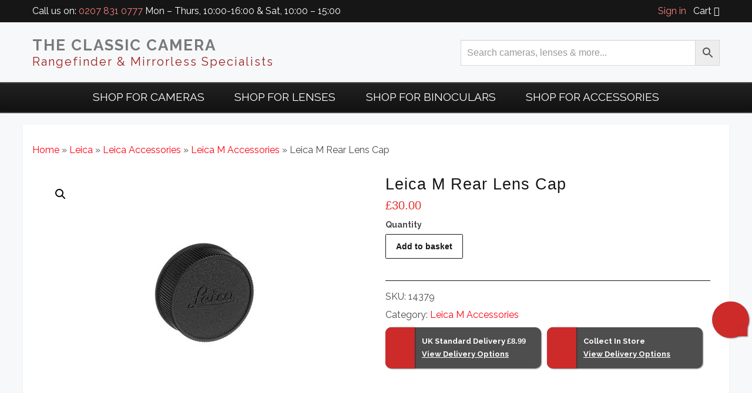

--- FILE ---
content_type: text/html; charset=UTF-8
request_url: https://theclassiccamera.com/product/leica-m-rear-lens-cap/
body_size: 15789
content:
<!doctype html>
<html lang="en-GB">
<head>
    <meta charset="UTF-8" />
    <title>Leica M Rear Lens Cap - The Classic Camera</title>
    <meta name="viewport" content="width=device-width, initial-scale=1.0">

    <!-- Le styles -->
    <link href="https://theclassiccamera.com/wp-content/themes/classic-camera-theme/style.css" rel="stylesheet">
	
	<link rel="shortcut icon" type="image/x-icon" href="/wp-content/uploads/2019/11/favicon.ico" />

    <!-- Le HTML5 shim, for IE6-8 support of HTML5 elements -->
    <!--[if lt IE 9]>
      <script src="http://html5shim.googlecode.com/svn/trunk/html5.js"></script>
    <![endif]-->

        <meta name='robots' content='index, follow, max-image-preview:large, max-snippet:-1, max-video-preview:-1' />
	<style>img:is([sizes="auto" i], [sizes^="auto," i]) { contain-intrinsic-size: 3000px 1500px }</style>
	
	<!-- This site is optimized with the Yoast SEO Premium plugin v19.4 (Yoast SEO v26.2) - https://yoast.com/wordpress/plugins/seo/ -->
	<meta name="description" content="The Leica Rear Lens caps for the M model Leica rangefinders are now available to purchase at The Classic Camera in London." />
	<link rel="canonical" href="https://theclassiccamera.com/product/leica-m-rear-lens-cap/" />
	<meta property="og:locale" content="en_GB" />
	<meta property="og:type" content="article" />
	<meta property="og:title" content="Leica M Rear Lens Cap" />
	<meta property="og:description" content="The Leica Rear Lens caps for the M model Leica rangefinders are now available to purchase at The Classic Camera in London." />
	<meta property="og:url" content="https://theclassiccamera.com/product/leica-m-rear-lens-cap/" />
	<meta property="og:site_name" content="The Classic Camera" />
	<meta property="article:modified_time" content="2022-10-03T23:25:23+00:00" />
	<meta property="og:image" content="https://theclassiccamera.com/wp-content/uploads/2021/11/download.jpg" />
	<meta property="og:image:width" content="272" />
	<meta property="og:image:height" content="186" />
	<meta property="og:image:type" content="image/jpeg" />
	<meta name="twitter:card" content="summary_large_image" />
	<script type="application/ld+json" class="yoast-schema-graph">{"@context":"https://schema.org","@graph":[{"@type":"WebPage","@id":"https://theclassiccamera.com/product/leica-m-rear-lens-cap/","url":"https://theclassiccamera.com/product/leica-m-rear-lens-cap/","name":"Leica M Rear Lens Cap - The Classic Camera","isPartOf":{"@id":"https://theclassiccamera.com/#website"},"primaryImageOfPage":{"@id":"https://theclassiccamera.com/product/leica-m-rear-lens-cap/#primaryimage"},"image":{"@id":"https://theclassiccamera.com/product/leica-m-rear-lens-cap/#primaryimage"},"thumbnailUrl":"https://theclassiccamera.com/wp-content/uploads/2021/11/download.jpg","datePublished":"2021-11-06T10:30:38+00:00","dateModified":"2022-10-03T23:25:23+00:00","description":"The Leica Rear Lens caps for the M model Leica rangefinders are now available to purchase at The Classic Camera in London.","breadcrumb":{"@id":"https://theclassiccamera.com/product/leica-m-rear-lens-cap/#breadcrumb"},"inLanguage":"en-GB","potentialAction":[{"@type":"ReadAction","target":["https://theclassiccamera.com/product/leica-m-rear-lens-cap/"]}]},{"@type":"ImageObject","inLanguage":"en-GB","@id":"https://theclassiccamera.com/product/leica-m-rear-lens-cap/#primaryimage","url":"https://theclassiccamera.com/wp-content/uploads/2021/11/download.jpg","contentUrl":"https://theclassiccamera.com/wp-content/uploads/2021/11/download.jpg","width":272,"height":186},{"@type":"BreadcrumbList","@id":"https://theclassiccamera.com/product/leica-m-rear-lens-cap/#breadcrumb","itemListElement":[{"@type":"ListItem","position":1,"name":"Home","item":"https://theclassiccamera.com/"},{"@type":"ListItem","position":2,"name":"Shop","item":"https://theclassiccamera.com/shop/"},{"@type":"ListItem","position":3,"name":"Leica M Rear Lens Cap"}]},{"@type":"WebSite","@id":"https://theclassiccamera.com/#website","url":"https://theclassiccamera.com/","name":"The Classic Camera","description":"Rangefinder &amp; Mirrorless Specialists","potentialAction":[{"@type":"SearchAction","target":{"@type":"EntryPoint","urlTemplate":"https://theclassiccamera.com/?s={search_term_string}"},"query-input":{"@type":"PropertyValueSpecification","valueRequired":true,"valueName":"search_term_string"}}],"inLanguage":"en-GB"}]}</script>
	<!-- / Yoast SEO Premium plugin. -->


<script type="text/javascript">
/* <![CDATA[ */
window._wpemojiSettings = {"baseUrl":"https:\/\/s.w.org\/images\/core\/emoji\/16.0.1\/72x72\/","ext":".png","svgUrl":"https:\/\/s.w.org\/images\/core\/emoji\/16.0.1\/svg\/","svgExt":".svg","source":{"concatemoji":"https:\/\/theclassiccamera.com\/wp-includes\/js\/wp-emoji-release.min.js?ver=6.8.3"}};
/*! This file is auto-generated */
!function(s,n){var o,i,e;function c(e){try{var t={supportTests:e,timestamp:(new Date).valueOf()};sessionStorage.setItem(o,JSON.stringify(t))}catch(e){}}function p(e,t,n){e.clearRect(0,0,e.canvas.width,e.canvas.height),e.fillText(t,0,0);var t=new Uint32Array(e.getImageData(0,0,e.canvas.width,e.canvas.height).data),a=(e.clearRect(0,0,e.canvas.width,e.canvas.height),e.fillText(n,0,0),new Uint32Array(e.getImageData(0,0,e.canvas.width,e.canvas.height).data));return t.every(function(e,t){return e===a[t]})}function u(e,t){e.clearRect(0,0,e.canvas.width,e.canvas.height),e.fillText(t,0,0);for(var n=e.getImageData(16,16,1,1),a=0;a<n.data.length;a++)if(0!==n.data[a])return!1;return!0}function f(e,t,n,a){switch(t){case"flag":return n(e,"\ud83c\udff3\ufe0f\u200d\u26a7\ufe0f","\ud83c\udff3\ufe0f\u200b\u26a7\ufe0f")?!1:!n(e,"\ud83c\udde8\ud83c\uddf6","\ud83c\udde8\u200b\ud83c\uddf6")&&!n(e,"\ud83c\udff4\udb40\udc67\udb40\udc62\udb40\udc65\udb40\udc6e\udb40\udc67\udb40\udc7f","\ud83c\udff4\u200b\udb40\udc67\u200b\udb40\udc62\u200b\udb40\udc65\u200b\udb40\udc6e\u200b\udb40\udc67\u200b\udb40\udc7f");case"emoji":return!a(e,"\ud83e\udedf")}return!1}function g(e,t,n,a){var r="undefined"!=typeof WorkerGlobalScope&&self instanceof WorkerGlobalScope?new OffscreenCanvas(300,150):s.createElement("canvas"),o=r.getContext("2d",{willReadFrequently:!0}),i=(o.textBaseline="top",o.font="600 32px Arial",{});return e.forEach(function(e){i[e]=t(o,e,n,a)}),i}function t(e){var t=s.createElement("script");t.src=e,t.defer=!0,s.head.appendChild(t)}"undefined"!=typeof Promise&&(o="wpEmojiSettingsSupports",i=["flag","emoji"],n.supports={everything:!0,everythingExceptFlag:!0},e=new Promise(function(e){s.addEventListener("DOMContentLoaded",e,{once:!0})}),new Promise(function(t){var n=function(){try{var e=JSON.parse(sessionStorage.getItem(o));if("object"==typeof e&&"number"==typeof e.timestamp&&(new Date).valueOf()<e.timestamp+604800&&"object"==typeof e.supportTests)return e.supportTests}catch(e){}return null}();if(!n){if("undefined"!=typeof Worker&&"undefined"!=typeof OffscreenCanvas&&"undefined"!=typeof URL&&URL.createObjectURL&&"undefined"!=typeof Blob)try{var e="postMessage("+g.toString()+"("+[JSON.stringify(i),f.toString(),p.toString(),u.toString()].join(",")+"));",a=new Blob([e],{type:"text/javascript"}),r=new Worker(URL.createObjectURL(a),{name:"wpTestEmojiSupports"});return void(r.onmessage=function(e){c(n=e.data),r.terminate(),t(n)})}catch(e){}c(n=g(i,f,p,u))}t(n)}).then(function(e){for(var t in e)n.supports[t]=e[t],n.supports.everything=n.supports.everything&&n.supports[t],"flag"!==t&&(n.supports.everythingExceptFlag=n.supports.everythingExceptFlag&&n.supports[t]);n.supports.everythingExceptFlag=n.supports.everythingExceptFlag&&!n.supports.flag,n.DOMReady=!1,n.readyCallback=function(){n.DOMReady=!0}}).then(function(){return e}).then(function(){var e;n.supports.everything||(n.readyCallback(),(e=n.source||{}).concatemoji?t(e.concatemoji):e.wpemoji&&e.twemoji&&(t(e.twemoji),t(e.wpemoji)))}))}((window,document),window._wpemojiSettings);
/* ]]> */
</script>
<style id='wp-emoji-styles-inline-css' type='text/css'>

	img.wp-smiley, img.emoji {
		display: inline !important;
		border: none !important;
		box-shadow: none !important;
		height: 1em !important;
		width: 1em !important;
		margin: 0 0.07em !important;
		vertical-align: -0.1em !important;
		background: none !important;
		padding: 0 !important;
	}
</style>
<link rel='stylesheet' id='wp-block-library-css' href='https://theclassiccamera.com/wp-includes/css/dist/block-library/style.min.css?ver=6.8.3' type='text/css' media='all' />
<style id='classic-theme-styles-inline-css' type='text/css'>
/*! This file is auto-generated */
.wp-block-button__link{color:#fff;background-color:#32373c;border-radius:9999px;box-shadow:none;text-decoration:none;padding:calc(.667em + 2px) calc(1.333em + 2px);font-size:1.125em}.wp-block-file__button{background:#32373c;color:#fff;text-decoration:none}
</style>
<style id='global-styles-inline-css' type='text/css'>
:root{--wp--preset--aspect-ratio--square: 1;--wp--preset--aspect-ratio--4-3: 4/3;--wp--preset--aspect-ratio--3-4: 3/4;--wp--preset--aspect-ratio--3-2: 3/2;--wp--preset--aspect-ratio--2-3: 2/3;--wp--preset--aspect-ratio--16-9: 16/9;--wp--preset--aspect-ratio--9-16: 9/16;--wp--preset--color--black: #000000;--wp--preset--color--cyan-bluish-gray: #abb8c3;--wp--preset--color--white: #ffffff;--wp--preset--color--pale-pink: #f78da7;--wp--preset--color--vivid-red: #cf2e2e;--wp--preset--color--luminous-vivid-orange: #ff6900;--wp--preset--color--luminous-vivid-amber: #fcb900;--wp--preset--color--light-green-cyan: #7bdcb5;--wp--preset--color--vivid-green-cyan: #00d084;--wp--preset--color--pale-cyan-blue: #8ed1fc;--wp--preset--color--vivid-cyan-blue: #0693e3;--wp--preset--color--vivid-purple: #9b51e0;--wp--preset--gradient--vivid-cyan-blue-to-vivid-purple: linear-gradient(135deg,rgba(6,147,227,1) 0%,rgb(155,81,224) 100%);--wp--preset--gradient--light-green-cyan-to-vivid-green-cyan: linear-gradient(135deg,rgb(122,220,180) 0%,rgb(0,208,130) 100%);--wp--preset--gradient--luminous-vivid-amber-to-luminous-vivid-orange: linear-gradient(135deg,rgba(252,185,0,1) 0%,rgba(255,105,0,1) 100%);--wp--preset--gradient--luminous-vivid-orange-to-vivid-red: linear-gradient(135deg,rgba(255,105,0,1) 0%,rgb(207,46,46) 100%);--wp--preset--gradient--very-light-gray-to-cyan-bluish-gray: linear-gradient(135deg,rgb(238,238,238) 0%,rgb(169,184,195) 100%);--wp--preset--gradient--cool-to-warm-spectrum: linear-gradient(135deg,rgb(74,234,220) 0%,rgb(151,120,209) 20%,rgb(207,42,186) 40%,rgb(238,44,130) 60%,rgb(251,105,98) 80%,rgb(254,248,76) 100%);--wp--preset--gradient--blush-light-purple: linear-gradient(135deg,rgb(255,206,236) 0%,rgb(152,150,240) 100%);--wp--preset--gradient--blush-bordeaux: linear-gradient(135deg,rgb(254,205,165) 0%,rgb(254,45,45) 50%,rgb(107,0,62) 100%);--wp--preset--gradient--luminous-dusk: linear-gradient(135deg,rgb(255,203,112) 0%,rgb(199,81,192) 50%,rgb(65,88,208) 100%);--wp--preset--gradient--pale-ocean: linear-gradient(135deg,rgb(255,245,203) 0%,rgb(182,227,212) 50%,rgb(51,167,181) 100%);--wp--preset--gradient--electric-grass: linear-gradient(135deg,rgb(202,248,128) 0%,rgb(113,206,126) 100%);--wp--preset--gradient--midnight: linear-gradient(135deg,rgb(2,3,129) 0%,rgb(40,116,252) 100%);--wp--preset--font-size--small: 13px;--wp--preset--font-size--medium: 20px;--wp--preset--font-size--large: 36px;--wp--preset--font-size--x-large: 42px;--wp--preset--spacing--20: 0.44rem;--wp--preset--spacing--30: 0.67rem;--wp--preset--spacing--40: 1rem;--wp--preset--spacing--50: 1.5rem;--wp--preset--spacing--60: 2.25rem;--wp--preset--spacing--70: 3.38rem;--wp--preset--spacing--80: 5.06rem;--wp--preset--shadow--natural: 6px 6px 9px rgba(0, 0, 0, 0.2);--wp--preset--shadow--deep: 12px 12px 50px rgba(0, 0, 0, 0.4);--wp--preset--shadow--sharp: 6px 6px 0px rgba(0, 0, 0, 0.2);--wp--preset--shadow--outlined: 6px 6px 0px -3px rgba(255, 255, 255, 1), 6px 6px rgba(0, 0, 0, 1);--wp--preset--shadow--crisp: 6px 6px 0px rgba(0, 0, 0, 1);}:where(.is-layout-flex){gap: 0.5em;}:where(.is-layout-grid){gap: 0.5em;}body .is-layout-flex{display: flex;}.is-layout-flex{flex-wrap: wrap;align-items: center;}.is-layout-flex > :is(*, div){margin: 0;}body .is-layout-grid{display: grid;}.is-layout-grid > :is(*, div){margin: 0;}:where(.wp-block-columns.is-layout-flex){gap: 2em;}:where(.wp-block-columns.is-layout-grid){gap: 2em;}:where(.wp-block-post-template.is-layout-flex){gap: 1.25em;}:where(.wp-block-post-template.is-layout-grid){gap: 1.25em;}.has-black-color{color: var(--wp--preset--color--black) !important;}.has-cyan-bluish-gray-color{color: var(--wp--preset--color--cyan-bluish-gray) !important;}.has-white-color{color: var(--wp--preset--color--white) !important;}.has-pale-pink-color{color: var(--wp--preset--color--pale-pink) !important;}.has-vivid-red-color{color: var(--wp--preset--color--vivid-red) !important;}.has-luminous-vivid-orange-color{color: var(--wp--preset--color--luminous-vivid-orange) !important;}.has-luminous-vivid-amber-color{color: var(--wp--preset--color--luminous-vivid-amber) !important;}.has-light-green-cyan-color{color: var(--wp--preset--color--light-green-cyan) !important;}.has-vivid-green-cyan-color{color: var(--wp--preset--color--vivid-green-cyan) !important;}.has-pale-cyan-blue-color{color: var(--wp--preset--color--pale-cyan-blue) !important;}.has-vivid-cyan-blue-color{color: var(--wp--preset--color--vivid-cyan-blue) !important;}.has-vivid-purple-color{color: var(--wp--preset--color--vivid-purple) !important;}.has-black-background-color{background-color: var(--wp--preset--color--black) !important;}.has-cyan-bluish-gray-background-color{background-color: var(--wp--preset--color--cyan-bluish-gray) !important;}.has-white-background-color{background-color: var(--wp--preset--color--white) !important;}.has-pale-pink-background-color{background-color: var(--wp--preset--color--pale-pink) !important;}.has-vivid-red-background-color{background-color: var(--wp--preset--color--vivid-red) !important;}.has-luminous-vivid-orange-background-color{background-color: var(--wp--preset--color--luminous-vivid-orange) !important;}.has-luminous-vivid-amber-background-color{background-color: var(--wp--preset--color--luminous-vivid-amber) !important;}.has-light-green-cyan-background-color{background-color: var(--wp--preset--color--light-green-cyan) !important;}.has-vivid-green-cyan-background-color{background-color: var(--wp--preset--color--vivid-green-cyan) !important;}.has-pale-cyan-blue-background-color{background-color: var(--wp--preset--color--pale-cyan-blue) !important;}.has-vivid-cyan-blue-background-color{background-color: var(--wp--preset--color--vivid-cyan-blue) !important;}.has-vivid-purple-background-color{background-color: var(--wp--preset--color--vivid-purple) !important;}.has-black-border-color{border-color: var(--wp--preset--color--black) !important;}.has-cyan-bluish-gray-border-color{border-color: var(--wp--preset--color--cyan-bluish-gray) !important;}.has-white-border-color{border-color: var(--wp--preset--color--white) !important;}.has-pale-pink-border-color{border-color: var(--wp--preset--color--pale-pink) !important;}.has-vivid-red-border-color{border-color: var(--wp--preset--color--vivid-red) !important;}.has-luminous-vivid-orange-border-color{border-color: var(--wp--preset--color--luminous-vivid-orange) !important;}.has-luminous-vivid-amber-border-color{border-color: var(--wp--preset--color--luminous-vivid-amber) !important;}.has-light-green-cyan-border-color{border-color: var(--wp--preset--color--light-green-cyan) !important;}.has-vivid-green-cyan-border-color{border-color: var(--wp--preset--color--vivid-green-cyan) !important;}.has-pale-cyan-blue-border-color{border-color: var(--wp--preset--color--pale-cyan-blue) !important;}.has-vivid-cyan-blue-border-color{border-color: var(--wp--preset--color--vivid-cyan-blue) !important;}.has-vivid-purple-border-color{border-color: var(--wp--preset--color--vivid-purple) !important;}.has-vivid-cyan-blue-to-vivid-purple-gradient-background{background: var(--wp--preset--gradient--vivid-cyan-blue-to-vivid-purple) !important;}.has-light-green-cyan-to-vivid-green-cyan-gradient-background{background: var(--wp--preset--gradient--light-green-cyan-to-vivid-green-cyan) !important;}.has-luminous-vivid-amber-to-luminous-vivid-orange-gradient-background{background: var(--wp--preset--gradient--luminous-vivid-amber-to-luminous-vivid-orange) !important;}.has-luminous-vivid-orange-to-vivid-red-gradient-background{background: var(--wp--preset--gradient--luminous-vivid-orange-to-vivid-red) !important;}.has-very-light-gray-to-cyan-bluish-gray-gradient-background{background: var(--wp--preset--gradient--very-light-gray-to-cyan-bluish-gray) !important;}.has-cool-to-warm-spectrum-gradient-background{background: var(--wp--preset--gradient--cool-to-warm-spectrum) !important;}.has-blush-light-purple-gradient-background{background: var(--wp--preset--gradient--blush-light-purple) !important;}.has-blush-bordeaux-gradient-background{background: var(--wp--preset--gradient--blush-bordeaux) !important;}.has-luminous-dusk-gradient-background{background: var(--wp--preset--gradient--luminous-dusk) !important;}.has-pale-ocean-gradient-background{background: var(--wp--preset--gradient--pale-ocean) !important;}.has-electric-grass-gradient-background{background: var(--wp--preset--gradient--electric-grass) !important;}.has-midnight-gradient-background{background: var(--wp--preset--gradient--midnight) !important;}.has-small-font-size{font-size: var(--wp--preset--font-size--small) !important;}.has-medium-font-size{font-size: var(--wp--preset--font-size--medium) !important;}.has-large-font-size{font-size: var(--wp--preset--font-size--large) !important;}.has-x-large-font-size{font-size: var(--wp--preset--font-size--x-large) !important;}
:where(.wp-block-post-template.is-layout-flex){gap: 1.25em;}:where(.wp-block-post-template.is-layout-grid){gap: 1.25em;}
:where(.wp-block-columns.is-layout-flex){gap: 2em;}:where(.wp-block-columns.is-layout-grid){gap: 2em;}
:root :where(.wp-block-pullquote){font-size: 1.5em;line-height: 1.6;}
</style>
<link rel='stylesheet' id='contact-form-7-css' href='https://theclassiccamera.com/wp-content/plugins/contact-form-7/includes/css/styles.css?ver=6.1.3' type='text/css' media='all' />
<link rel='stylesheet' id='photoswipe-css' href='https://theclassiccamera.com/wp-content/plugins/woocommerce/assets/css/photoswipe/photoswipe.min.css?ver=10.3.3' type='text/css' media='all' />
<link rel='stylesheet' id='photoswipe-default-skin-css' href='https://theclassiccamera.com/wp-content/plugins/woocommerce/assets/css/photoswipe/default-skin/default-skin.min.css?ver=10.3.3' type='text/css' media='all' />
<link rel='stylesheet' id='woocommerce-layout-css' href='https://theclassiccamera.com/wp-content/plugins/woocommerce/assets/css/woocommerce-layout.css?ver=10.3.3' type='text/css' media='all' />
<link rel='stylesheet' id='woocommerce-smallscreen-css' href='https://theclassiccamera.com/wp-content/plugins/woocommerce/assets/css/woocommerce-smallscreen.css?ver=10.3.3' type='text/css' media='only screen and (max-width: 768px)' />
<link rel='stylesheet' id='woocommerce-general-css' href='https://theclassiccamera.com/wp-content/plugins/woocommerce/assets/css/woocommerce.css?ver=10.3.3' type='text/css' media='all' />
<style id='woocommerce-inline-inline-css' type='text/css'>
.woocommerce form .form-row .required { visibility: visible; }
</style>
<link rel='stylesheet' id='aws-style-css' href='https://theclassiccamera.com/wp-content/plugins/advanced-woo-search/assets/css/common.min.css?ver=3.47' type='text/css' media='all' />
<link rel='stylesheet' id='brands-styles-css' href='https://theclassiccamera.com/wp-content/plugins/woocommerce/assets/css/brands.css?ver=10.3.3' type='text/css' media='all' />
<script type="text/javascript" src="https://theclassiccamera.com/wp-includes/js/jquery/jquery.min.js?ver=3.7.1" id="jquery-core-js"></script>
<script type="text/javascript" src="https://theclassiccamera.com/wp-includes/js/jquery/jquery-migrate.min.js?ver=3.4.1" id="jquery-migrate-js"></script>
<script type="text/javascript" src="https://theclassiccamera.com/wp-content/plugins/woocommerce/assets/js/zoom/jquery.zoom.min.js?ver=1.7.21-wc.10.3.3" id="wc-zoom-js" defer="defer" data-wp-strategy="defer"></script>
<script type="text/javascript" src="https://theclassiccamera.com/wp-content/plugins/woocommerce/assets/js/flexslider/jquery.flexslider.min.js?ver=2.7.2-wc.10.3.3" id="wc-flexslider-js" defer="defer" data-wp-strategy="defer"></script>
<script type="text/javascript" src="https://theclassiccamera.com/wp-content/plugins/woocommerce/assets/js/photoswipe/photoswipe.min.js?ver=4.1.1-wc.10.3.3" id="wc-photoswipe-js" defer="defer" data-wp-strategy="defer"></script>
<script type="text/javascript" src="https://theclassiccamera.com/wp-content/plugins/woocommerce/assets/js/photoswipe/photoswipe-ui-default.min.js?ver=4.1.1-wc.10.3.3" id="wc-photoswipe-ui-default-js" defer="defer" data-wp-strategy="defer"></script>
<script type="text/javascript" id="wc-single-product-js-extra">
/* <![CDATA[ */
var wc_single_product_params = {"i18n_required_rating_text":"Please select a rating","i18n_rating_options":["1 of 5 stars","2 of 5 stars","3 of 5 stars","4 of 5 stars","5 of 5 stars"],"i18n_product_gallery_trigger_text":"View full-screen image gallery","review_rating_required":"yes","flexslider":{"rtl":false,"animation":"slide","smoothHeight":true,"directionNav":false,"controlNav":"thumbnails","slideshow":false,"animationSpeed":500,"animationLoop":false,"allowOneSlide":false},"zoom_enabled":"1","zoom_options":[],"photoswipe_enabled":"1","photoswipe_options":{"shareEl":false,"closeOnScroll":false,"history":false,"hideAnimationDuration":0,"showAnimationDuration":0},"flexslider_enabled":"1"};
/* ]]> */
</script>
<script type="text/javascript" src="https://theclassiccamera.com/wp-content/plugins/woocommerce/assets/js/frontend/single-product.min.js?ver=10.3.3" id="wc-single-product-js" defer="defer" data-wp-strategy="defer"></script>
<script type="text/javascript" src="https://theclassiccamera.com/wp-content/plugins/woocommerce/assets/js/jquery-blockui/jquery.blockUI.min.js?ver=2.7.0-wc.10.3.3" id="wc-jquery-blockui-js" defer="defer" data-wp-strategy="defer"></script>
<script type="text/javascript" src="https://theclassiccamera.com/wp-content/plugins/woocommerce/assets/js/js-cookie/js.cookie.min.js?ver=2.1.4-wc.10.3.3" id="wc-js-cookie-js" defer="defer" data-wp-strategy="defer"></script>
<script type="text/javascript" id="woocommerce-js-extra">
/* <![CDATA[ */
var woocommerce_params = {"ajax_url":"\/wp-admin\/admin-ajax.php","wc_ajax_url":"\/?wc-ajax=%%endpoint%%","i18n_password_show":"Show password","i18n_password_hide":"Hide password"};
/* ]]> */
</script>
<script type="text/javascript" src="https://theclassiccamera.com/wp-content/plugins/woocommerce/assets/js/frontend/woocommerce.min.js?ver=10.3.3" id="woocommerce-js" defer="defer" data-wp-strategy="defer"></script>
<link rel="https://api.w.org/" href="https://theclassiccamera.com/wp-json/" /><link rel="alternate" title="JSON" type="application/json" href="https://theclassiccamera.com/wp-json/wp/v2/product/19280" /><link rel="EditURI" type="application/rsd+xml" title="RSD" href="https://theclassiccamera.com/xmlrpc.php?rsd" />
<meta name="generator" content="WordPress 6.8.3" />
<meta name="generator" content="WooCommerce 10.3.3" />
<link rel='shortlink' href='https://theclassiccamera.com/?p=19280' />
<link rel="alternate" title="oEmbed (JSON)" type="application/json+oembed" href="https://theclassiccamera.com/wp-json/oembed/1.0/embed?url=https%3A%2F%2Ftheclassiccamera.com%2Fproduct%2Fleica-m-rear-lens-cap%2F" />
<link rel="alternate" title="oEmbed (XML)" type="text/xml+oembed" href="https://theclassiccamera.com/wp-json/oembed/1.0/embed?url=https%3A%2F%2Ftheclassiccamera.com%2Fproduct%2Fleica-m-rear-lens-cap%2F&#038;format=xml" />
	<noscript><style>.woocommerce-product-gallery{ opacity: 1 !important; }</style></noscript>
		
	<meta name="google-site-verification" content="tMwbM8zrwN3AhtR5d9QMDheSp8zx5EQVENd4JVgCYjI" />
	<!-- Global site tag (gtag.js) - Google Analytics -->
<script async src="https://www.googletagmanager.com/gtag/js?id=G-ZLY5WMFVBD"></script>
<script>
  window.dataLayer = window.dataLayer || [];
  function gtag(){dataLayer.push(arguments);}
  gtag('js', new Date());

  gtag('config', 'G-ZLY5WMFVBD');
</script>
  </head>
  <body class="wp-singular product-template-default single single-product postid-19280 wp-theme-classic-camera-theme theme-classic-camera-theme woocommerce woocommerce-page woocommerce-no-js metaslider-plugin">
	  <div class="top-bar">
		  <div class="container">
	   				 <div class="header-top">			<div class="textwidget"><p><span id="address">Call us on: <a href="tel:02078310777">0207 831 0777</a> Mon &#8211; Thurs, 10:00-16:00 &amp; Sat, 10:00 &#8211; 15:00</span></p>
</div>
		</div>				 	  <div class="cart-container">
			<span><a href="/my-account">Sign in</a>  <span style="margin-left:0.5em;">Cart</span>          <a class="cart-contents" href="/basket/" title="View your shopping cart">
	        
        </a>
    
        </span>
		</div>
		  </div>
	</div>
	  
	  <div class="site-branding">
		<div class="container">
			<a href="https://theclassiccamera.com">
		  		  <p class="site-title">The Classic Camera</p>
			<p class="site-description">Rangefinder &amp; Mirrorless Specialists</p>
				</a>
			<div class="search-container">
			<div class="aws-container" data-url="/?wc-ajax=aws_action" data-siteurl="https://theclassiccamera.com" data-lang="" data-show-loader="true" data-show-more="false" data-show-page="false" data-ajax-search="true" data-show-clear="true" data-mobile-screen="false" data-use-analytics="true" data-min-chars="1" data-buttons-order="2" data-timeout="300" data-is-mobile="false" data-page-id="19280" data-tax="" ><form class="aws-search-form" action="https://theclassiccamera.com/" method="get" role="search" ><div class="aws-wrapper"><label class="aws-search-label" for="6976863ee7b2d">Search cameras, lenses &amp; more...</label><input type="search" name="s" id="6976863ee7b2d" value="" class="aws-search-field" placeholder="Search cameras, lenses &amp; more..." autocomplete="off" /><input type="hidden" name="post_type" value="product"><input type="hidden" name="type_aws" value="true"><div class="aws-search-clear"><span>×</span></div><div class="aws-loader"></div></div><div class="aws-search-btn aws-form-btn"><span class="aws-search-btn_icon"><svg focusable="false" xmlns="http://www.w3.org/2000/svg" viewBox="0 0 24 24" width="24px"><path d="M15.5 14h-.79l-.28-.27C15.41 12.59 16 11.11 16 9.5 16 5.91 13.09 3 9.5 3S3 5.91 3 9.5 5.91 16 9.5 16c1.61 0 3.09-.59 4.23-1.57l.27.28v.79l5 4.99L20.49 19l-4.99-5zm-6 0C7.01 14 5 11.99 5 9.5S7.01 5 9.5 5 14 7.01 14 9.5 11.99 14 9.5 14z"></path></svg></span></div></form></div>			</div>
		  </div>
	  </div>
  <div class="navbar navbar-inverse">
    
	  <div class="navbar-inner">
      
		
		<div class="container">
		 
        <a href="#" class="btn btn-navbar" data-toggle="collapse" data-target=".nav-collapse" aria-label="Main Menu">
          <span class="icon-bar"></span>
          <span class="icon-bar"></span>
          <span class="icon-bar"></span>
        </a>
        
        <div class="nav-collapse collapse">
          <ul class="nav">
				 <div class="menu-main-menu-container"><ul id="menu-main-menu" class="menu"><li id="menu-item-34" class="menu-item menu-item-type-custom menu-item-object-custom menu-item-has-children menu-item-34"><a href="#">Shop For Cameras</a>
<ul class="sub-menu">
	<li id="menu-item-96" class="menu-item menu-item-type-custom menu-item-object-custom menu-item-96"><a href="/product-category/leica/leica-cameras/">Leica</a></li>
	<li id="menu-item-312" class="menu-item menu-item-type-custom menu-item-object-custom menu-item-312"><a href="/product-category/zeiss/zeiss-cameras/">Zeiss</a></li>
	<li id="menu-item-191" class="menu-item menu-item-type-custom menu-item-object-custom menu-item-191"><a href="/product-category/fujifilm/fujifilm-cameras/">Fujifilm</a></li>
	<li id="menu-item-27164" class="menu-item menu-item-type-taxonomy menu-item-object-product_cat menu-item-27164"><a href="https://theclassiccamera.com/product-category/hasselblad/hasselblad-cameras/">Hasselblad</a></li>
	<li id="menu-item-22509" class="menu-item menu-item-type-taxonomy menu-item-object-product_cat menu-item-has-children menu-item-22509"><a href="https://theclassiccamera.com/product-category/rollei/">Rollei</a>
	<ul class="sub-menu">
		<li id="menu-item-229" class="menu-item menu-item-type-custom menu-item-object-custom menu-item-229"><a href="/product-category/used-leica/used-leica-cameras-m-mount/">Used Leica M</a></li>
		<li id="menu-item-252" class="menu-item menu-item-type-custom menu-item-object-custom menu-item-252"><a href="/product-category/used-leica/used-leica-r-mount-cameras/">Used Leica R</a></li>
		<li id="menu-item-349" class="menu-item menu-item-type-taxonomy menu-item-object-product_cat menu-item-349"><a href="https://theclassiccamera.com/product-category/used-leica/used-screw-mount-l39-cameras/">Used Leica L39</a></li>
		<li id="menu-item-17481" class="menu-item menu-item-type-taxonomy menu-item-object-product_cat menu-item-17481"><a href="https://theclassiccamera.com/product-category/used-leica/used-leica-sl-cameras/">Used Leica SL</a></li>
		<li id="menu-item-395" class="menu-item menu-item-type-taxonomy menu-item-object-product_cat menu-item-395"><a href="https://theclassiccamera.com/product-category/used-digital-mirrorless/used-digital-mirrorless-cameras/">Used Digital Mirrorless</a></li>
		<li id="menu-item-405" class="menu-item menu-item-type-taxonomy menu-item-object-product_cat menu-item-405"><a href="https://theclassiccamera.com/product-category/classics/classic-cameras/">Classic Cameras &amp; Compacts</a></li>
		<li id="menu-item-426" class="menu-item menu-item-type-taxonomy menu-item-object-product_cat menu-item-426"><a href="https://theclassiccamera.com/product-category/used-medium-format/used-medium-format-cameras/">Used Medium Format</a></li>
		<li id="menu-item-463" class="menu-item menu-item-type-taxonomy menu-item-object-product_cat menu-item-463"><a href="https://theclassiccamera.com/product-category/used-slr/used-slr-cameras/">Used SLR Cameras</a></li>
		<li id="menu-item-26611" class="menu-item menu-item-type-taxonomy menu-item-object-product_cat menu-item-26611"><a href="https://theclassiccamera.com/product-category/used-contax-cameras/">Used Contax Cameras</a></li>
	</ul>
</li>
</ul>
</li>
<li id="menu-item-35" class="menu-item menu-item-type-custom menu-item-object-custom menu-item-has-children menu-item-35"><a href="#">Shop for Lenses</a>
<ul class="sub-menu">
	<li id="menu-item-467" class="menu-item menu-item-type-taxonomy menu-item-object-product_cat menu-item-467"><a href="https://theclassiccamera.com/product-category/leica/leica-lenses/">Leica</a></li>
	<li id="menu-item-587" class="menu-item menu-item-type-taxonomy menu-item-object-product_cat menu-item-587"><a href="https://theclassiccamera.com/product-category/fujifilm/fujifilm-lenses/">Fujifilm</a></li>
	<li id="menu-item-586" class="menu-item menu-item-type-taxonomy menu-item-object-product_cat menu-item-586"><a href="https://theclassiccamera.com/product-category/voigtlander/">Voigtländer</a></li>
	<li id="menu-item-27165" class="menu-item menu-item-type-taxonomy menu-item-object-product_cat menu-item-27165"><a href="https://theclassiccamera.com/product-category/hasselblad/hasselblad-lenses/">Hasselblad</a></li>
	<li id="menu-item-698" class="menu-item menu-item-type-taxonomy menu-item-object-product_cat menu-item-has-children menu-item-698"><a href="https://theclassiccamera.com/product-category/zeiss/zeiss-lenses/">Zeiss</a>
	<ul class="sub-menu">
		<li id="menu-item-755" class="menu-item menu-item-type-taxonomy menu-item-object-product_cat menu-item-755"><a href="https://theclassiccamera.com/product-category/used-leica/used-leica-m-mount-lenses/">Used Leica M</a></li>
		<li id="menu-item-830" class="menu-item menu-item-type-taxonomy menu-item-object-product_cat menu-item-830"><a href="https://theclassiccamera.com/product-category/used-leica/used-leica-r-mount-lenses/">Used Leica R</a></li>
		<li id="menu-item-908" class="menu-item menu-item-type-taxonomy menu-item-object-product_cat menu-item-908"><a href="https://theclassiccamera.com/product-category/used-leica/used-screw-mount-l39-lenses/">Used Leica L39</a></li>
		<li id="menu-item-854" class="menu-item menu-item-type-taxonomy menu-item-object-product_cat menu-item-854"><a href="https://theclassiccamera.com/product-category/classics/classic-lenses/">Used Classics</a></li>
		<li id="menu-item-937" class="menu-item menu-item-type-taxonomy menu-item-object-product_cat menu-item-937"><a href="https://theclassiccamera.com/product-category/used-digital-mirrorless/used-digital-mirrorless-lenses/">Used Digital Mirrorless</a></li>
		<li id="menu-item-959" class="menu-item menu-item-type-taxonomy menu-item-object-product_cat menu-item-959"><a href="https://theclassiccamera.com/product-category/used-medium-format/used-medium-format-lenses/">Used Medium Format</a></li>
		<li id="menu-item-984" class="menu-item menu-item-type-taxonomy menu-item-object-product_cat menu-item-984"><a href="https://theclassiccamera.com/product-category/used-slr/used-slr-lenses/">Used SLR</a></li>
		<li id="menu-item-26612" class="menu-item menu-item-type-taxonomy menu-item-object-product_cat menu-item-26612"><a href="https://theclassiccamera.com/product-category/used-contax-lenses/">Used Contax Lenses</a></li>
	</ul>
</li>
</ul>
</li>
<li id="menu-item-36" class="menu-item menu-item-type-custom menu-item-object-custom menu-item-has-children menu-item-36"><a href="#">Shop for Binoculars</a>
<ul class="sub-menu">
	<li id="menu-item-310" class="menu-item menu-item-type-custom menu-item-object-custom menu-item-310"><a href="/product-category/leica/leica-binoculars/">Leica</a></li>
	<li id="menu-item-317" class="menu-item menu-item-type-custom menu-item-object-custom menu-item-has-children menu-item-317"><a href="/product-category/zeiss/zeiss-binoculars-scopes/">zeiss</a>
	<ul class="sub-menu">
		<li id="menu-item-343" class="menu-item menu-item-type-taxonomy menu-item-object-product_cat menu-item-343"><a href="https://theclassiccamera.com/product-category/used-binoculars/">Used Binoculars &#038; Scopes</a></li>
	</ul>
</li>
</ul>
</li>
<li id="menu-item-37" class="menu-item menu-item-type-custom menu-item-object-custom menu-item-has-children menu-item-37"><a href="#">Shop for Accessories</a>
<ul class="sub-menu">
	<li id="menu-item-1098" class="menu-item menu-item-type-taxonomy menu-item-object-product_cat current-product-ancestor menu-item-1098"><a href="https://theclassiccamera.com/product-category/leica/leica-accessories/">Leica</a></li>
	<li id="menu-item-19539" class="menu-item menu-item-type-taxonomy menu-item-object-product_cat menu-item-19539"><a href="https://theclassiccamera.com/product-category/leica/leica-merchandise/">Leica Merchandise</a></li>
	<li id="menu-item-1190" class="menu-item menu-item-type-taxonomy menu-item-object-product_cat menu-item-1190"><a href="https://theclassiccamera.com/product-category/artisan-artist/">Artisan &amp; Artist</a></li>
	<li id="menu-item-1292" class="menu-item menu-item-type-taxonomy menu-item-object-product_cat menu-item-1292"><a href="https://theclassiccamera.com/product-category/billingham/">Billingham</a></li>
	<li id="menu-item-1390" class="menu-item menu-item-type-taxonomy menu-item-object-product_cat menu-item-1390"><a href="https://theclassiccamera.com/product-category/books/">Books / Prints / Photography Courses</a></li>
	<li id="menu-item-1438" class="menu-item menu-item-type-taxonomy menu-item-object-product_cat menu-item-1438"><a href="https://theclassiccamera.com/product-category/fujifilm/fujifilm-x-accessories/">Fujifilm</a></li>
	<li id="menu-item-1549" class="menu-item menu-item-type-taxonomy menu-item-object-product_cat menu-item-1549"><a href="https://theclassiccamera.com/product-category/match-technical/">Match Technical</a></li>
	<li id="menu-item-1581" class="menu-item menu-item-type-taxonomy menu-item-object-product_cat menu-item-1581"><a href="https://theclassiccamera.com/product-category/film/">Film</a></li>
	<li id="menu-item-1608" class="menu-item menu-item-type-taxonomy menu-item-object-product_cat menu-item-1608"><a href="https://theclassiccamera.com/product-category/voigtlander/voigtlander-accessories/">Voigtlander</a></li>
	<li id="menu-item-1639" class="menu-item menu-item-type-taxonomy menu-item-object-product_cat menu-item-has-children menu-item-1639"><a href="https://theclassiccamera.com/product-category/zeiss/zeiss-accessories/">Zeiss</a>
	<ul class="sub-menu">
		<li id="menu-item-1662" class="menu-item menu-item-type-taxonomy menu-item-object-product_cat menu-item-1662"><a href="https://theclassiccamera.com/product-category/used-leica/used-leica-m-mount-accessories/">Used Leica M</a></li>
		<li id="menu-item-1693" class="menu-item menu-item-type-taxonomy menu-item-object-product_cat menu-item-1693"><a href="https://theclassiccamera.com/product-category/used-leica/used-leica-r-mount-accessories/">Used Leica R</a></li>
		<li id="menu-item-1739" class="menu-item menu-item-type-taxonomy menu-item-object-product_cat menu-item-1739"><a href="https://theclassiccamera.com/product-category/used-leica/used-screw-mount-l39-accessories/">Used Leica L39</a></li>
		<li id="menu-item-1751" class="menu-item menu-item-type-taxonomy menu-item-object-product_cat menu-item-1751"><a href="https://theclassiccamera.com/product-category/classics/used-classic-accessories/">Used classics</a></li>
		<li id="menu-item-1770" class="menu-item menu-item-type-taxonomy menu-item-object-product_cat menu-item-1770"><a href="https://theclassiccamera.com/product-category/used-digital-mirrorless/used-digital-mirrorless-accessories/">Used Digital Mirrorless</a></li>
		<li id="menu-item-1791" class="menu-item menu-item-type-taxonomy menu-item-object-product_cat menu-item-1791"><a href="https://theclassiccamera.com/product-category/used-medium-format/used-medium-format-accessories/">Used Medium Format</a></li>
		<li id="menu-item-1794" class="menu-item menu-item-type-taxonomy menu-item-object-product_cat menu-item-1794"><a href="https://theclassiccamera.com/product-category/used-slr/used-slr-accessories/">Used SLR</a></li>
	</ul>
</li>
</ul>
</li>
</ul></div>              

          </ul>
        </div><!--/.nav-collapse -->
      </div>
    </div>
  </div>
	  <div class="container page-container box-shadow">
	<div id="primary" class="content-area"><main id="main" class="site-main" role="main"><nav class="woocommerce-breadcrumb" aria-label="Breadcrumb"><a href="https://theclassiccamera.com">Home</a> » <a href="https://theclassiccamera.com/product-category/leica/">Leica</a> » <a href="https://theclassiccamera.com/product-category/leica/leica-accessories/">Leica Accessories</a> » <a href="https://theclassiccamera.com/product-category/leica/leica-accessories/leica-m-accessories/">Leica M Accessories</a> » Leica M Rear Lens Cap</nav>
					
			<div class="woocommerce-notices-wrapper"></div><div id="product-19280" class="product type-product post-19280 status-publish first instock product_cat-leica-m-accessories has-post-thumbnail sold-individually taxable shipping-taxable purchasable product-type-simple">

	<div class="woocommerce-product-gallery woocommerce-product-gallery--with-images woocommerce-product-gallery--columns-4 images" data-columns="4" style="opacity: 0; transition: opacity .25s ease-in-out;">
	<div class="woocommerce-product-gallery__wrapper">
		<div data-thumb="https://theclassiccamera.com/wp-content/uploads/2021/11/download-100x100.jpg" data-thumb-alt="Leica M Rear Lens Cap" data-thumb-srcset="https://theclassiccamera.com/wp-content/uploads/2021/11/download-100x100.jpg 100w, https://theclassiccamera.com/wp-content/uploads/2021/11/download-150x150.jpg 150w"  data-thumb-sizes="(max-width: 100px) 100vw, 100px" class="woocommerce-product-gallery__image"><a href="https://theclassiccamera.com/wp-content/uploads/2021/11/download.jpg"><img width="272" height="186" src="https://theclassiccamera.com/wp-content/uploads/2021/11/download.jpg" class="wp-post-image" alt="Leica M Rear Lens Cap" data-caption="" data-src="https://theclassiccamera.com/wp-content/uploads/2021/11/download.jpg" data-large_image="https://theclassiccamera.com/wp-content/uploads/2021/11/download.jpg" data-large_image_width="272" data-large_image_height="186" decoding="async" fetchpriority="high" srcset="https://theclassiccamera.com/wp-content/uploads/2021/11/download.jpg 272w, https://theclassiccamera.com/wp-content/uploads/2021/11/download-250x171.jpg 250w" sizes="(max-width: 272px) 100vw, 272px" /></a></div>	</div>
</div>

	<div class="summary entry-summary">
		<h1 class="product_title entry-title">Leica M Rear Lens Cap</h1><p class="price"><span class="woocommerce-Price-amount amount"><bdi><span class="woocommerce-Price-currencySymbol">&pound;</span>30.00</bdi></span></p>
<p class="stock in-stock">1 in stock</p>

	
	<form class="cart" action="https://theclassiccamera.com/product/leica-m-rear-lens-cap/" method="post" enctype='multipart/form-data'>
		
		<div class="quantity">
		<label class="screen-reader-text" for="quantity_6976863ef0edd">Leica M Rear Lens Cap quantity</label>
	<input
		type="hidden"
				id="quantity_6976863ef0edd"
		class="input-text qty text"
		name="quantity"
		value="1"
		aria-label="Product quantity"
				min="1"
					max="1"
							step="1"
			placeholder=""
			inputmode="numeric"
			autocomplete="off"
			/>
	</div>

		<button type="submit" name="add-to-cart" value="19280" class="single_add_to_cart_button button alt">Add to basket</button>

			</form>

	
<div class="product_meta">

	
	
		<span class="sku_wrapper">SKU: <span class="sku">14379</span></span>

	
	<span class="posted_in">Category: <a href="https://theclassiccamera.com/product-category/leica/leica-accessories/leica-m-accessories/" rel="tag">Leica M Accessories</a></span>
	
		<div class="usps">
		            <div>
		<div class="usps-left">
	<i class="fas fa-truck"></i>
		</div>
	<p>UK Standard Delivery <span style="font-family: sans-serif;">£8.99</span></p>
	<p><a target="blank" href="/delivery-policy/">View Delivery Options</a></p>
	</div>
       	<div>
		<div class="usps-left">
	<i class="fas fa-store-alt"></i>
		</div>
	<p>Collect In Store</p>
	<p><a target="blank" href="/delivery-policy/">View Delivery Options</a></p>
	</div>
	</div>
	
</div>
	</div>

	
	<div class="woocommerce-tabs wc-tabs-wrapper">
		<ul class="tabs wc-tabs" role="tablist">
							<li role="presentation" class="preorder_tab_tab" id="tab-title-preorder_tab">
					<a href="#tab-preorder_tab" role="tab" aria-controls="tab-preorder_tab">
						Enquire about Product					</a>
				</li>
					</ul>
					<div class="woocommerce-Tabs-panel woocommerce-Tabs-panel--preorder_tab panel entry-content wc-tab" id="tab-preorder_tab" role="tabpanel" aria-labelledby="tab-title-preorder_tab">
				<h3>Leica M Rear Lens Cap</h3>
<div class="wpcf7 no-js" id="wpcf7-f17894-p19280-o1" lang="en-GB" dir="ltr" data-wpcf7-id="17894">
<div class="screen-reader-response"><p role="status" aria-live="polite" aria-atomic="true"></p> <ul></ul></div>
<form action="/product/leica-m-rear-lens-cap/#wpcf7-f17894-p19280-o1" method="post" class="wpcf7-form init" aria-label="Contact form" novalidate="novalidate" data-status="init">
<fieldset class="hidden-fields-container"><input type="hidden" name="_wpcf7" value="17894" /><input type="hidden" name="_wpcf7_version" value="6.1.3" /><input type="hidden" name="_wpcf7_locale" value="en_GB" /><input type="hidden" name="_wpcf7_unit_tag" value="wpcf7-f17894-p19280-o1" /><input type="hidden" name="_wpcf7_container_post" value="19280" /><input type="hidden" name="_wpcf7_posted_data_hash" value="" />
</fieldset>
<div id="preorder-form">
	<div style="background: #4e4e4e;color: #fff;padding: 10px;margin: 20px 0;margin-left: -30px;width: calc(100% + 22px);padding-left:30px;">
		<h4 class="preorder-heading">Pre-order: <span id="pname"></span>
		</h4>
	</div>
	<p>Pre-order today by filling in the form below, alternatively you can place your order by calling us on <a href="tel:02078310777">0207 831 0777</a>.
	</p>
	<div class="twocol">
		<div>
			<p><label class="product_subject">Name of product*<br />
<span class="wpcf7-form-control-wrap" data-name="product-name"><input size="40" maxlength="400" class="wpcf7-form-control wpcf7-text wpcf7-validates-as-required product_name" aria-required="true" aria-invalid="false" value="" type="text" name="product-name" /></span> </label>
			</p>
		</div>
		<div>
			<p><label>Quantity required*<br />
<span class="wpcf7-form-control-wrap" data-name="number-660"><input class="wpcf7-form-control wpcf7-number wpcf7-validates-as-number" aria-invalid="false" value="1" type="number" name="number-660" /></span></label>
			</p>
		</div>
	</div>
	<p><label> Full name*<br />
<span class="wpcf7-form-control-wrap" data-name="your-full-name"><input size="40" maxlength="400" class="wpcf7-form-control wpcf7-text wpcf7-validates-as-required" aria-required="true" aria-invalid="false" value="" type="text" name="your-full-name" /></span> </label>
	</p>
	<p><label> Email address*<br />
<span class="wpcf7-form-control-wrap" data-name="your-email-address"><input size="40" maxlength="400" class="wpcf7-form-control wpcf7-email wpcf7-validates-as-required wpcf7-text wpcf7-validates-as-email" aria-required="true" aria-invalid="false" value="" type="email" name="your-email-address" /></span> </label>
	</p>
	<p><label> Contact number*<br />
<span class="wpcf7-form-control-wrap" data-name="tel-590"><input size="40" maxlength="400" class="wpcf7-form-control wpcf7-tel wpcf7-validates-as-required wpcf7-text wpcf7-validates-as-tel" aria-required="true" aria-invalid="false" value="" type="tel" name="tel-590" /></span> </label>
	</p>
	<div class="twocol">
		<p><strong>Delivery address</strong>
		</p>
		<div>
			<p><label>Street Address<br />
<span class="wpcf7-form-control-wrap" data-name="text-street-1"><input size="40" maxlength="400" class="wpcf7-form-control wpcf7-text" aria-invalid="false" value="" type="text" name="text-street-1" /></span> </label>
			</p>
			<p><label>Street Address Line 2<br />
<span class="wpcf7-form-control-wrap" data-name="text-street-2"><input size="40" maxlength="400" class="wpcf7-form-control wpcf7-text" aria-invalid="false" value="" type="text" name="text-street-2" /></span> </label>
			</p>
		</div>
		<div>
			<p><label>Postal / Zip Code<br />
<span class="wpcf7-form-control-wrap" data-name="text-post-code"><input size="40" maxlength="400" class="wpcf7-form-control wpcf7-text" aria-invalid="false" value="" type="text" name="text-post-code" /></span> </label>
			</p>
			<p><label>Country<br />
<span class="wpcf7-form-control-wrap" data-name="menu-275"><select class="wpcf7-form-control wpcf7-select" aria-invalid="false" name="menu-275"><option value="United Kingdom">United Kingdom</option><option value="Afghanistan">Afghanistan</option><option value="Albania">Albania</option><option value="Algeria">Algeria</option><option value="Andorra">Andorra</option><option value="Angola">Angola</option><option value="Antigua &amp; Deps">Antigua &amp; Deps</option><option value="Argentina">Argentina</option><option value="Armenia">Armenia</option><option value="Australia">Australia</option><option value="Austria">Austria</option><option value="Azerbaijan">Azerbaijan</option><option value="Bahamas">Bahamas</option><option value="Bahrain">Bahrain</option><option value="Bangladesh">Bangladesh</option><option value="Barbados">Barbados</option><option value="Belarus">Belarus</option><option value="Belgium">Belgium</option><option value="Belize">Belize</option><option value="Benin">Benin</option><option value="Bhutan">Bhutan</option><option value="Bolivia">Bolivia</option><option value="Bosnia Herzegovina">Bosnia Herzegovina</option><option value="Botswana">Botswana</option><option value="Brazil">Brazil</option><option value="Brunei">Brunei</option><option value="Bulgaria">Bulgaria</option><option value="Burkina">Burkina</option><option value="Burundi">Burundi</option><option value="Cambodia">Cambodia</option><option value="Cameroon">Cameroon</option><option value="Canada">Canada</option><option value="Cape Verde">Cape Verde</option><option value="Central African Rep">Central African Rep</option><option value="Chad">Chad</option><option value="Chile">Chile</option><option value="China">China</option><option value="Colombia">Colombia</option><option value="Comoros">Comoros</option><option value="Congo">Congo</option><option value="Congo {Democratic Rep}">Congo {Democratic Rep}</option><option value="Costa Rica">Costa Rica</option><option value="Croatia">Croatia</option><option value="Cuba">Cuba</option><option value="Cyprus">Cyprus</option><option value="Czech Republic">Czech Republic</option><option value="Denmark">Denmark</option><option value="Djibouti">Djibouti</option><option value="Dominica">Dominica</option><option value="Dominican Republic">Dominican Republic</option><option value="East Timor">East Timor</option><option value="Ecuador">Ecuador</option><option value="Egypt">Egypt</option><option value="El Salvador">El Salvador</option><option value="Equatorial Guinea">Equatorial Guinea</option><option value="Eritrea">Eritrea</option><option value="Estonia">Estonia</option><option value="Ethiopia">Ethiopia</option><option value="Fiji">Fiji</option><option value="Finland">Finland</option><option value="France">France</option><option value="Gabon">Gabon</option><option value="Gambia">Gambia</option><option value="Georgia">Georgia</option><option value="Germany">Germany</option><option value="Ghana">Ghana</option><option value="Greece">Greece</option><option value="Grenada">Grenada</option><option value="Guatemala">Guatemala</option><option value="Guinea">Guinea</option><option value="Guinea-Bissau">Guinea-Bissau</option><option value="Guyana">Guyana</option><option value="Haiti">Haiti</option><option value="Honduras">Honduras</option><option value="Hungary">Hungary</option><option value="Iceland">Iceland</option><option value="India">India</option><option value="Indonesia">Indonesia</option><option value="Iran">Iran</option><option value="Iraq">Iraq</option><option value="Ireland {Republic}">Ireland {Republic}</option><option value="Israel">Israel</option><option value="Italy">Italy</option><option value="Ivory Coast">Ivory Coast</option><option value="Jamaica">Jamaica</option><option value="Japan">Japan</option><option value="Jordan">Jordan</option><option value="Kazakhstan">Kazakhstan</option><option value="Kenya">Kenya</option><option value="Kiribati">Kiribati</option><option value="Korea North">Korea North</option><option value="Korea South">Korea South</option><option value="Kosovo">Kosovo</option><option value="Kuwait">Kuwait</option><option value="Kyrgyzstan">Kyrgyzstan</option><option value="Laos">Laos</option><option value="Latvia">Latvia</option><option value="Lebanon">Lebanon</option><option value="Lesotho">Lesotho</option><option value="Liberia">Liberia</option><option value="Libya">Libya</option><option value="Liechtenstein">Liechtenstein</option><option value="Lithuania">Lithuania</option><option value="Luxembourg">Luxembourg</option><option value="Macedonia">Macedonia</option><option value="Madagascar">Madagascar</option><option value="Malawi">Malawi</option><option value="Malaysia">Malaysia</option><option value="Maldives">Maldives</option><option value="Mali">Mali</option><option value="Malta">Malta</option><option value="Marshall Islands">Marshall Islands</option><option value="Mauritania">Mauritania</option><option value="Mauritius">Mauritius</option><option value="Mexico">Mexico</option><option value="Micronesia">Micronesia</option><option value="Moldova">Moldova</option><option value="Monaco">Monaco</option><option value="Mongolia">Mongolia</option><option value="Montenegro">Montenegro</option><option value="Morocco">Morocco</option><option value="Mozambique">Mozambique</option><option value="Myanmar, {Burma}">Myanmar, {Burma}</option><option value="Namibia">Namibia</option><option value="Nauru">Nauru</option><option value="Nepal">Nepal</option><option value="Netherlands">Netherlands</option><option value="New Zealand">New Zealand</option><option value="Nicaragua">Nicaragua</option><option value="Niger">Niger</option><option value="Nigeria">Nigeria</option><option value="Norway">Norway</option><option value="Oman">Oman</option><option value="Pakistan">Pakistan</option><option value="Palau">Palau</option><option value="Panama">Panama</option><option value="Papua New Guinea">Papua New Guinea</option><option value="Paraguay">Paraguay</option><option value="Peru">Peru</option><option value="Philippines">Philippines</option><option value="Poland">Poland</option><option value="Portugal">Portugal</option><option value="Qatar">Qatar</option><option value="Romania">Romania</option><option value="Russian Federation">Russian Federation</option><option value="Rwanda">Rwanda</option><option value="St Kitts &amp; Nevis">St Kitts &amp; Nevis</option><option value="St Lucia">St Lucia</option><option value="Saint Vincent &amp; the Grenadines">Saint Vincent &amp; the Grenadines</option><option value="Samoa">Samoa</option><option value="San Marino">San Marino</option><option value="Sao Tome &amp; Principe">Sao Tome &amp; Principe</option><option value="Saudi Arabia">Saudi Arabia</option><option value="Senegal">Senegal</option><option value="Serbia">Serbia</option><option value="Seychelles">Seychelles</option><option value="Sierra Leone">Sierra Leone</option><option value="Singapore">Singapore</option><option value="Slovakia">Slovakia</option><option value="Slovenia">Slovenia</option><option value="Solomon Islands">Solomon Islands</option><option value="Somalia">Somalia</option><option value="South Africa">South Africa</option><option value="South Sudan">South Sudan</option><option value="Spain">Spain</option><option value="Sri Lanka">Sri Lanka</option><option value="Sudan">Sudan</option><option value="Suriname">Suriname</option><option value="Swaziland">Swaziland</option><option value="Sweden">Sweden</option><option value="Switzerland">Switzerland</option><option value="Syria">Syria</option><option value="Taiwan">Taiwan</option><option value="Tajikistan">Tajikistan</option><option value="Tanzania">Tanzania</option><option value="Thailand">Thailand</option><option value="Togo">Togo</option><option value="Tonga">Tonga</option><option value="Trinidad &amp; Tobago">Trinidad &amp; Tobago</option><option value="Tunisia">Tunisia</option><option value="Turkey">Turkey</option><option value="Turkmenistan">Turkmenistan</option><option value="Tuvalu">Tuvalu</option><option value="Uganda">Uganda</option><option value="Ukraine">Ukraine</option><option value="United Arab Emirates">United Arab Emirates</option><option value="United Kingdom">United Kingdom</option><option value="United States">United States</option><option value="Uruguay">Uruguay</option><option value="Uzbekistan">Uzbekistan</option><option value="Vanuatu">Vanuatu</option><option value="Vatican City">Vatican City</option><option value="Venezuela">Venezuela</option><option value="Vietnam">Vietnam</option><option value="Yemen">Yemen</option><option value="Zambia">Zambia</option><option value="Zimbabwe">Zimbabwe</option></select></span><br />
</label>
			</p>
		</div>
	</div>
	<p><label>How would you like to receive your product?*<br />
<span class="wpcf7-form-control-wrap" data-name="menu-249"><select class="wpcf7-form-control wpcf7-select" aria-invalid="false" name="menu-249"><option value="">&#8212;Please choose an option&#8212;</option><option value="Collect in store">Collect in store</option><option value="Deliver to my address">Deliver to my address</option></select></span></label><br />
<input class="wpcf7-form-control wpcf7-submit has-spinner" type="submit" value="Submit Order" />
	</p>
</div><div class="wpcf7-response-output" aria-hidden="true"></div>
</form>
</div>

    <script>
    (function($){
        $(".product_name").val("Leica M Rear Lens Cap");
		$(".preorder-heading span").html("Leica M Rear Lens Cap");
    })(jQuery);
    </script>   
    			</div>
		
			</div>


	<section class="related products">

					<h2>Related products</h2>
				<ul class="products columns-4">

			
					<li class="product type-product post-28662 status-publish first instock product_cat-leica-accessories product_cat-leica-m-accessories product_cat-leica-sl-cl-accessories has-post-thumbnail taxable shipping-taxable purchasable product-type-simple">
	<a href="https://theclassiccamera.com/product/filter-uva-ii-e82/" class="woocommerce-LoopProduct-link woocommerce-loop-product__link"><img width="250" height="250" src="https://theclassiccamera.com/wp-content/uploads/2024/07/pm-18141-Leica_UVa_filters58bfccec26959-250x250.jpg" class="attachment-woocommerce_thumbnail size-woocommerce_thumbnail" alt="Filter UVa II, E82" decoding="async" loading="lazy" srcset="https://theclassiccamera.com/wp-content/uploads/2024/07/pm-18141-Leica_UVa_filters58bfccec26959-250x250.jpg 250w, https://theclassiccamera.com/wp-content/uploads/2024/07/pm-18141-Leica_UVa_filters58bfccec26959-300x300.jpg 300w, https://theclassiccamera.com/wp-content/uploads/2024/07/pm-18141-Leica_UVa_filters58bfccec26959-150x150.jpg 150w, https://theclassiccamera.com/wp-content/uploads/2024/07/pm-18141-Leica_UVa_filters58bfccec26959-400x400.jpg 400w, https://theclassiccamera.com/wp-content/uploads/2024/07/pm-18141-Leica_UVa_filters58bfccec26959-100x100.jpg 100w, https://theclassiccamera.com/wp-content/uploads/2024/07/pm-18141-Leica_UVa_filters58bfccec26959.jpg 700w" sizes="auto, (max-width: 250px) 100vw, 250px" /><h2 class="woocommerce-loop-product__title">Filter UVa II, E82</h2>
	<span class="price"><span class="woocommerce-Price-amount amount"><bdi><span class="woocommerce-Price-currencySymbol">&pound;</span>315.00</bdi></span></span>
</a><a href="/product/leica-m-rear-lens-cap/?add-to-cart=28662" aria-describedby="woocommerce_loop_add_to_cart_link_describedby_28662" data-quantity="1" class="button product_type_simple add_to_cart_button ajax_add_to_cart" data-product_id="28662" data-product_sku="13042" aria-label="Add to basket: &ldquo;Filter UVa II, E82&rdquo;" rel="nofollow" data-success_message="&ldquo;Filter UVa II, E82&rdquo; has been added to your cart">Add to basket</a>	<span id="woocommerce_loop_add_to_cart_link_describedby_28662" class="screen-reader-text">
			</span>
</li>

			
					<li class="product type-product post-1033 status-publish instock product_cat-leica-m-accessories has-post-thumbnail taxable shipping-taxable purchasable product-type-simple">
	<a href="https://theclassiccamera.com/product/leica-m-viewfinder-magnifier-1-25x/" class="woocommerce-LoopProduct-link woocommerce-loop-product__link"><img width="250" height="250" src="https://theclassiccamera.com/wp-content/uploads/2019/11/41GV1Q9X4cL-250x250.jpg" class="attachment-woocommerce_thumbnail size-woocommerce_thumbnail" alt="Leica M Viewfinder Magnifier 1.25x" decoding="async" loading="lazy" srcset="https://theclassiccamera.com/wp-content/uploads/2019/11/41GV1Q9X4cL-250x250.jpg 250w, https://theclassiccamera.com/wp-content/uploads/2019/11/41GV1Q9X4cL-100x100.jpg 100w, https://theclassiccamera.com/wp-content/uploads/2019/11/41GV1Q9X4cL-400x400.jpg 400w, https://theclassiccamera.com/wp-content/uploads/2019/11/41GV1Q9X4cL-150x150.jpg 150w, https://theclassiccamera.com/wp-content/uploads/2019/11/41GV1Q9X4cL-300x300.jpg 300w, https://theclassiccamera.com/wp-content/uploads/2019/11/41GV1Q9X4cL.jpg 450w" sizes="auto, (max-width: 250px) 100vw, 250px" /><h2 class="woocommerce-loop-product__title">Leica M Viewfinder Magnifier 1.25x</h2>
	<span class="price"><span class="woocommerce-Price-amount amount"><bdi><span class="woocommerce-Price-currencySymbol">&pound;</span>250.00</bdi></span></span>
</a><a href="/product/leica-m-rear-lens-cap/?add-to-cart=1033" aria-describedby="woocommerce_loop_add_to_cart_link_describedby_1033" data-quantity="1" class="button product_type_simple add_to_cart_button ajax_add_to_cart" data-product_id="1033" data-product_sku="12004" aria-label="Add to basket: &ldquo;Leica M Viewfinder Magnifier 1.25x&rdquo;" rel="nofollow" data-success_message="&ldquo;Leica M Viewfinder Magnifier 1.25x&rdquo; has been added to your cart">Add to basket</a>	<span id="woocommerce_loop_add_to_cart_link_describedby_1033" class="screen-reader-text">
			</span>
</li>

			
					<li class="product type-product post-999 status-publish instock product_cat-leica-m-accessories has-post-thumbnail taxable shipping-taxable purchasable product-type-simple">
	<a href="https://theclassiccamera.com/product/leica-battery-bp-scl5/" class="woocommerce-LoopProduct-link woocommerce-loop-product__link"><img width="250" height="250" src="https://theclassiccamera.com/wp-content/uploads/2019/11/leica_24003-250x250.jpg" class="attachment-woocommerce_thumbnail size-woocommerce_thumbnail" alt="Leica Battery BP-SCL5" decoding="async" loading="lazy" srcset="https://theclassiccamera.com/wp-content/uploads/2019/11/leica_24003-250x250.jpg 250w, https://theclassiccamera.com/wp-content/uploads/2019/11/leica_24003-100x100.jpg 100w, https://theclassiccamera.com/wp-content/uploads/2019/11/leica_24003-400x400.jpg 400w, https://theclassiccamera.com/wp-content/uploads/2019/11/leica_24003-150x150.jpg 150w, https://theclassiccamera.com/wp-content/uploads/2019/11/leica_24003-300x300.jpg 300w, https://theclassiccamera.com/wp-content/uploads/2019/11/leica_24003.jpg 500w" sizes="auto, (max-width: 250px) 100vw, 250px" /><h2 class="woocommerce-loop-product__title">Leica Battery BP-SCL5</h2>
	<span class="price"><span class="woocommerce-Price-amount amount"><bdi><span class="woocommerce-Price-currencySymbol">&pound;</span>140.00</bdi></span></span>
</a><a href="/product/leica-m-rear-lens-cap/?add-to-cart=999" aria-describedby="woocommerce_loop_add_to_cart_link_describedby_999" data-quantity="1" class="button product_type_simple add_to_cart_button ajax_add_to_cart" data-product_id="999" data-product_sku="24003" aria-label="Add to basket: &ldquo;Leica Battery BP-SCL5&rdquo;" rel="nofollow" data-success_message="&ldquo;Leica Battery BP-SCL5&rdquo; has been added to your cart">Add to basket</a>	<span id="woocommerce_loop_add_to_cart_link_describedby_999" class="screen-reader-text">
			</span>
</li>

			
					<li class="product type-product post-997 status-publish last instock product_cat-leica-m-accessories has-post-thumbnail taxable shipping-taxable purchasable product-type-simple">
	<a href="https://theclassiccamera.com/product/leica-battery-charger-bc-scl5/" class="woocommerce-LoopProduct-link woocommerce-loop-product__link"><img width="250" height="250" src="https://theclassiccamera.com/wp-content/uploads/2019/11/24002-250x250.jpg" class="attachment-woocommerce_thumbnail size-woocommerce_thumbnail" alt="Leica Battery Charger BC-SCL5" decoding="async" loading="lazy" srcset="https://theclassiccamera.com/wp-content/uploads/2019/11/24002-250x250.jpg 250w, https://theclassiccamera.com/wp-content/uploads/2019/11/24002-100x100.jpg 100w, https://theclassiccamera.com/wp-content/uploads/2019/11/24002-400x400.jpg 400w, https://theclassiccamera.com/wp-content/uploads/2019/11/24002-150x150.jpg 150w, https://theclassiccamera.com/wp-content/uploads/2019/11/24002-300x300.jpg 300w, https://theclassiccamera.com/wp-content/uploads/2019/11/24002.jpg 500w" sizes="auto, (max-width: 250px) 100vw, 250px" /><h2 class="woocommerce-loop-product__title">Leica Battery Charger BC-SCL5</h2>
	<span class="price"><span class="woocommerce-Price-amount amount"><bdi><span class="woocommerce-Price-currencySymbol">&pound;</span>140.00</bdi></span></span>
</a><a href="/product/leica-m-rear-lens-cap/?add-to-cart=997" aria-describedby="woocommerce_loop_add_to_cart_link_describedby_997" data-quantity="1" class="button product_type_simple add_to_cart_button ajax_add_to_cart" data-product_id="997" data-product_sku="24002" aria-label="Add to basket: &ldquo;Leica Battery Charger BC-SCL5&rdquo;" rel="nofollow" data-success_message="&ldquo;Leica Battery Charger BC-SCL5&rdquo; has been added to your cart">Add to basket</a>	<span id="woocommerce_loop_add_to_cart_link_describedby_997" class="screen-reader-text">
			</span>
</li>

			
		</ul>

	</section>
	</div>


		
	</main></div>
	
</div>
<div class="container">
	
	<div class="whatwedo wp-block-columns has-5-columns">
		<div class="wp-block-column">
		<a href="/newsletter"><img alt="Join our mailing list." src="/wp-content/uploads/2019/11/letter-1.png" width="auto" height="50"/>
<p>Join our Mailing List</p></a>
		</div>
		
		<div class="wp-block-column">
		 <a href="/repairs-servicing/"><img alt="Repairs &amp; servicing." src="/wp-content/uploads/2019/11/repairs.png" width="auto" height="50"/>
<p>Repairs &amp; Servicing</p></a>
		</div>
		
		<div class="wp-block-column">
		<a href="/product-category/billingham/"><img style="padding-top:10px;margin-bottom:0px;" alt="Billingham London Stockist" src="/wp-content/uploads/2024/03/billingham-logo.png" width="auto" height="50"/>
			<p>Billingham London Stockist</p></a>
		</div>
			
		<div class="wp-block-column">
			<a href="/product-category/match-technical/"><img alt="Official Match Technical importer." src="/wp-content/uploads/2019/11/thumbs.png" width="auto" height="50"/>
				<p>Match Technical Importer</p></a>
		</div>
			
		<div class="wp-block-column">
			<a href="/product-category/leica/"><img alt="Leica Premier Dealer" src="/wp-content/uploads/2019/11/leica_out.png" width="auto" height="50"/>
				<p>Leica Premier Dealer</p></a>
		</div>
		</div>
	<div class="wp-block-columns has-3-columns footer-widgets">
			 <div class="wp-block-column">
				 <div class="box-shadow">
				 				 <div class="align-column" style="width:auto;"><h4>Opening times</h4>			<div class="textwidget"><p>Monday &#8211; Thursday</p>
<p>10:00 – 16:00</p>
<p>Saturday 10:00 – 16:00</p>
</div>
		</div>				 				 </div>
			 </div>
			 
			 <div class="wp-block-column">
				 <div class="box-shadow">
				 				 <div class="align-column"><h4>We buy and part exchange.</h4>			<div class="textwidget"><p>Commission sales welcomed.<br />
Our new rate is just 17.5%</p>
</div>
		</div>				 				 </div>
			 </div>
			 <div class="wp-block-column">
				 <div class="box-shadow">
				 				 <div class="align-column"><h4>How To Find Us</h4>			<div class="textwidget"><p>2 Pied Bull Yard<br />
(Near the British museum),<br />
London<br />
WC1A 2JR</p>
</div>
		</div>				 				 </div>
			 </div>
			
		 </div> 
</div>
<footer>
	 <div class="container">
		 <div class="footer-extras">
			 <div class="wp-block-columns has-3-columns">
			  <div class="wp-block-column">
				  <h4>
					  Our London Store
					 </h4>
					<ul>
						<li>2 Pied Bull Yard</li>
						<li>London</li>
						<li>WC1A 2JR</li>
						<li><i class="fas fa-phone-alt"></i> <a href="tel:02078310777">0207 831 0777</a></li>
						<li><i class="fas fa-envelope"></i> <a href="mailto:classiccameralondon@gmail.com">classiccameralondon@gmail.com</a></li>
					 </ul>
				 </div>
				 <div class="wp-block-column">
				  <h4>
					  customer Information
				  </h4>
				  <ul>
					  <li><a href="/contact-us/">Contact us</a></li>
					  <li><a href="/delivery-policy/">Delivery options</a></li>
					  <li><a href="/returns-refunds-policy/">Returning Your items</a></li>
					  <li><a href="/terms-conditions/">Terms & conditions</a></li>
					  <li><a href="/privacy-policy/">Privacy policy</a></li>
				  </ul>
				 </div>
				 <div class="wp-block-column">
					 <h5 style="text-align:right;clear:both;">
						 Payment options
					 </h5>
				   <span class="payment-options"><img alt="sagepage logo" src="https://theclassiccamera.com/wp-content/uploads/2019/11/PaymentsBy.png" width="69" height="40">
			 <img alt="payment options" src="https://theclassiccamera.com/wp-content/uploads/2019/11/payment-options.png" width="200" height="40">
			 </span>
					  <h5 style="text-align:right;clear:both;padding-top:20px;">
						 Follow us on social media
					 </h5>
					 <span class="social-options"><a target="blank" href="https://www.facebook.com/theclassiccamera/" aria-label="The Classic Camera Facebook"><i class="fab fa-facebook-square" style="color: #3b5998;"></i></a> 
						 <a target="blank" href="https://www.instagram.com/theclassiccamera/" aria-label="The Classic Camera Instagram"><i style="color: #c32aa3;" class="fab fa-instagram"></i></a>
			 </span>
				 </div>
			
			 
			 
			 </div>
		 </div>
		 
		     <p class="copyright">
   &copy; 2026 The Classic Camera - Rangefinder &amp; Mirrorless Specialists</p>
	 </div>
    
      </footer>
<div class="side-button"> 
	<i class="far fa-comment-dots"></i>
<div class="c-pop">
	<div class="c-pop-header">
		<p>
			How can we help?
		</p>
		<i class="fas fa-times-circle close-c"></i>
	</div>
	<div class="c-pop-content">
		<img src="/wp-content/uploads/2021/05/support.png" alt="customer support">
		<p>Hi there!</p>
		<p>We are here to help if you have any questions.</p>
	</div>
	<div class="c-pop-footer">
		<p class="c-button phone"><span class="initial"><i class="fas fa-phone-square-alt"></i>Call us</span></p>
		<p class="c-button email"><span class="initial"><i class="fas fa-envelope"></i>Email us</span></p>
		<span class="second phone">Call us on: <a href="tel:02078310777">0207 831 0777</a> Mon – Fri, 10:00-17:00 & Sat, 10:30 – 4:00</span>
		<span class="second email">Drop us an email at. <a href="mailto:classiccameralondon@gmail.com">classiccameralondon@gmail.com</a></span>
	</div>
	
</div>

    </div> <!-- /container -->
<script src="https://kit.fontawesome.com/65a0502c0a.js" crossorigin="anonymous"></script>
    <script type="speculationrules">
{"prefetch":[{"source":"document","where":{"and":[{"href_matches":"\/*"},{"not":{"href_matches":["\/wp-*.php","\/wp-admin\/*","\/wp-content\/uploads\/*","\/wp-content\/*","\/wp-content\/plugins\/*","\/wp-content\/themes\/classic-camera-theme\/*","\/*\\?(.+)"]}},{"not":{"selector_matches":"a[rel~=\"nofollow\"]"}},{"not":{"selector_matches":".no-prefetch, .no-prefetch a"}}]},"eagerness":"conservative"}]}
</script>
<script type="application/ld+json">{"@context":"https:\/\/schema.org\/","@graph":[{"@context":"https:\/\/schema.org\/","@type":"BreadcrumbList","itemListElement":[{"@type":"ListItem","position":1,"item":{"name":"Home","@id":"https:\/\/theclassiccamera.com"}},{"@type":"ListItem","position":2,"item":{"name":"Leica","@id":"https:\/\/theclassiccamera.com\/product-category\/leica\/"}},{"@type":"ListItem","position":3,"item":{"name":"Leica Accessories","@id":"https:\/\/theclassiccamera.com\/product-category\/leica\/leica-accessories\/"}},{"@type":"ListItem","position":4,"item":{"name":"Leica M Accessories","@id":"https:\/\/theclassiccamera.com\/product-category\/leica\/leica-accessories\/leica-m-accessories\/"}},{"@type":"ListItem","position":5,"item":{"name":"Leica M Rear Lens Cap","@id":"https:\/\/theclassiccamera.com\/product\/leica-m-rear-lens-cap\/"}}]},{"@context":"https:\/\/schema.org\/","@type":"Product","@id":"https:\/\/theclassiccamera.com\/product\/leica-m-rear-lens-cap\/#product","name":"Leica M Rear Lens Cap","url":"https:\/\/theclassiccamera.com\/product\/leica-m-rear-lens-cap\/","description":"","image":"https:\/\/theclassiccamera.com\/wp-content\/uploads\/2021\/11\/download.jpg","sku":"14379","offers":[{"@type":"Offer","priceSpecification":[{"@type":"UnitPriceSpecification","price":"30.00","priceCurrency":"GBP","valueAddedTaxIncluded":true,"validThrough":"2027-12-31"}],"priceValidUntil":"2027-12-31","availability":"https:\/\/schema.org\/InStock","url":"https:\/\/theclassiccamera.com\/product\/leica-m-rear-lens-cap\/","seller":{"@type":"Organization","name":"The Classic Camera","url":"https:\/\/theclassiccamera.com"}}]}]}</script>
<div id="photoswipe-fullscreen-dialog" class="pswp" tabindex="-1" role="dialog" aria-modal="true" aria-hidden="true" aria-label="Full screen image">
	<div class="pswp__bg"></div>
	<div class="pswp__scroll-wrap">
		<div class="pswp__container">
			<div class="pswp__item"></div>
			<div class="pswp__item"></div>
			<div class="pswp__item"></div>
		</div>
		<div class="pswp__ui pswp__ui--hidden">
			<div class="pswp__top-bar">
				<div class="pswp__counter"></div>
				<button class="pswp__button pswp__button--zoom" aria-label="Zoom in/out"></button>
				<button class="pswp__button pswp__button--fs" aria-label="Toggle fullscreen"></button>
				<button class="pswp__button pswp__button--share" aria-label="Share"></button>
				<button class="pswp__button pswp__button--close" aria-label="Close (Esc)"></button>
				<div class="pswp__preloader">
					<div class="pswp__preloader__icn">
						<div class="pswp__preloader__cut">
							<div class="pswp__preloader__donut"></div>
						</div>
					</div>
				</div>
			</div>
			<div class="pswp__share-modal pswp__share-modal--hidden pswp__single-tap">
				<div class="pswp__share-tooltip"></div>
			</div>
			<button class="pswp__button pswp__button--arrow--left" aria-label="Previous (arrow left)"></button>
			<button class="pswp__button pswp__button--arrow--right" aria-label="Next (arrow right)"></button>
			<div class="pswp__caption">
				<div class="pswp__caption__center"></div>
			</div>
		</div>
	</div>
</div>
	<script type='text/javascript'>
		(function () {
			var c = document.body.className;
			c = c.replace(/woocommerce-no-js/, 'woocommerce-js');
			document.body.className = c;
		})();
	</script>
	<link rel='stylesheet' id='wc-blocks-style-css' href='https://theclassiccamera.com/wp-content/plugins/woocommerce/assets/client/blocks/wc-blocks.css?ver=wc-10.3.3' type='text/css' media='all' />
<script type="text/javascript" src="https://theclassiccamera.com/wp-includes/js/dist/hooks.min.js?ver=4d63a3d491d11ffd8ac6" id="wp-hooks-js"></script>
<script type="text/javascript" src="https://theclassiccamera.com/wp-includes/js/dist/i18n.min.js?ver=5e580eb46a90c2b997e6" id="wp-i18n-js"></script>
<script type="text/javascript" id="wp-i18n-js-after">
/* <![CDATA[ */
wp.i18n.setLocaleData( { 'text direction\u0004ltr': [ 'ltr' ] } );
/* ]]> */
</script>
<script type="text/javascript" src="https://theclassiccamera.com/wp-content/plugins/contact-form-7/includes/swv/js/index.js?ver=6.1.3" id="swv-js"></script>
<script type="text/javascript" id="contact-form-7-js-translations">
/* <![CDATA[ */
( function( domain, translations ) {
	var localeData = translations.locale_data[ domain ] || translations.locale_data.messages;
	localeData[""].domain = domain;
	wp.i18n.setLocaleData( localeData, domain );
} )( "contact-form-7", {"translation-revision-date":"2024-05-21 11:58:24+0000","generator":"GlotPress\/4.0.1","domain":"messages","locale_data":{"messages":{"":{"domain":"messages","plural-forms":"nplurals=2; plural=n != 1;","lang":"en_GB"},"Error:":["Error:"]}},"comment":{"reference":"includes\/js\/index.js"}} );
/* ]]> */
</script>
<script type="text/javascript" id="contact-form-7-js-before">
/* <![CDATA[ */
var wpcf7 = {
    "api": {
        "root": "https:\/\/theclassiccamera.com\/wp-json\/",
        "namespace": "contact-form-7\/v1"
    }
};
/* ]]> */
</script>
<script type="text/javascript" src="https://theclassiccamera.com/wp-content/plugins/contact-form-7/includes/js/index.js?ver=6.1.3" id="contact-form-7-js"></script>
<script type="text/javascript" id="aws-script-js-extra">
/* <![CDATA[ */
var aws_vars = {"sale":"Sale!","sku":"SKU: ","showmore":"View all results","noresults":"Nothing found"};
/* ]]> */
</script>
<script type="text/javascript" src="https://theclassiccamera.com/wp-content/plugins/advanced-woo-search/assets/js/common.min.js?ver=3.47" id="aws-script-js"></script>
<script type="text/javascript" defer="defer" src="https://theclassiccamera.com/wp-content/themes/classic-camera-theme/bootstrap/js/bootstrap.min.js?ver=6.8.3" id="bootstrap-js"></script>
<script type="text/javascript" src="https://theclassiccamera.com/wp-content/plugins/woocommerce/assets/js/sourcebuster/sourcebuster.min.js?ver=10.3.3" id="sourcebuster-js-js"></script>
<script type="text/javascript" id="wc-order-attribution-js-extra">
/* <![CDATA[ */
var wc_order_attribution = {"params":{"lifetime":1.0e-5,"session":30,"base64":false,"ajaxurl":"https:\/\/theclassiccamera.com\/wp-admin\/admin-ajax.php","prefix":"wc_order_attribution_","allowTracking":true},"fields":{"source_type":"current.typ","referrer":"current_add.rf","utm_campaign":"current.cmp","utm_source":"current.src","utm_medium":"current.mdm","utm_content":"current.cnt","utm_id":"current.id","utm_term":"current.trm","utm_source_platform":"current.plt","utm_creative_format":"current.fmt","utm_marketing_tactic":"current.tct","session_entry":"current_add.ep","session_start_time":"current_add.fd","session_pages":"session.pgs","session_count":"udata.vst","user_agent":"udata.uag"}};
/* ]]> */
</script>
<script type="text/javascript" src="https://theclassiccamera.com/wp-content/plugins/woocommerce/assets/js/frontend/order-attribution.min.js?ver=10.3.3" id="wc-order-attribution-js"></script>


<script>
	(function($) {
 $(".menu li").on('click', function(){
    $(this).toggleClass('active').siblings().removeClass('active');
 })
$(".side-button").on('click', function(){
    $(".c-pop").addClass('popped');
 })
	$(".c-button.phone").on('click', function(){
    $(".second.phone").toggleClass('active').siblings().removeClass('active');
 })
	$(".c-button.email").on('click', function(){
    $(".second.email").toggleClass('active').siblings().removeClass('active');
 })
	$(".close-c").on('click', function(e){
    $(".c-pop").removeClass('popped');
		e.stopPropagation();
 })
		})( jQuery );
</script>


<script>
	(function($) {	
$( ".attachment-woocommerce_thumbnail" ).wrap( "<div class='thumbnail-container'></div>" );
	
$( ".woocommerce-placeholder" ).wrap( "<div class='thumbnail-container'></div>" );
	
	$( ".woocommerce-product-gallery__image a img" ).wrap( "<div class='slide-image-container'></div>" );
		})( jQuery );
</script>

  </body>
</html>